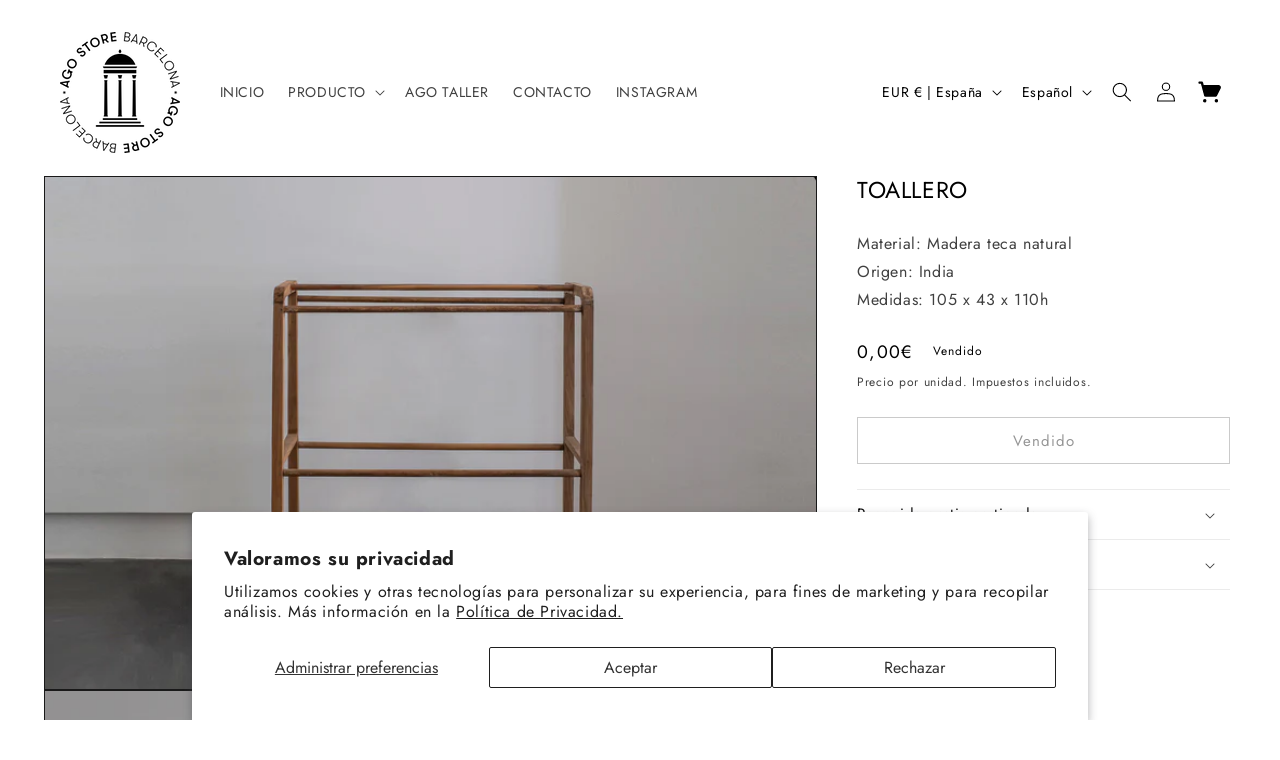

--- FILE ---
content_type: text/css
request_url: https://agostore.es/cdn/shop/t/73/assets/custom.css?v=154039009092266253081720627424
body_size: -220
content:
div.cart-count-bubble{bottom:2.3rem;left:2.5rem}@media (max-width: 768px){.menu-drawer__inner-container{max-height:unset!important}.header__localization{display:flex;justify-content:flex-start;order:3}.menu-drawer__utility-links{display:flex;flex-direction:column}}#menu-drawer{height:calc(var(--viewport-height, 100vh) - 154px)!important}.shopify-section.shopify-section-group-header-group.section-header.menu-open{z-index:10}header-menu>details[open]>.header__menu-item .icon-caret{transform:rotate(180deg)}.footer__content-bottom{border-top:none!important}body>.shopify-section.shopify-section-group-footer-group{width:100%}#product-grid .badge,.price--on-sale .price__badge-sale{color:#fff!important}
/*# sourceMappingURL=/cdn/shop/t/73/assets/custom.css.map?v=154039009092266253081720627424 */
